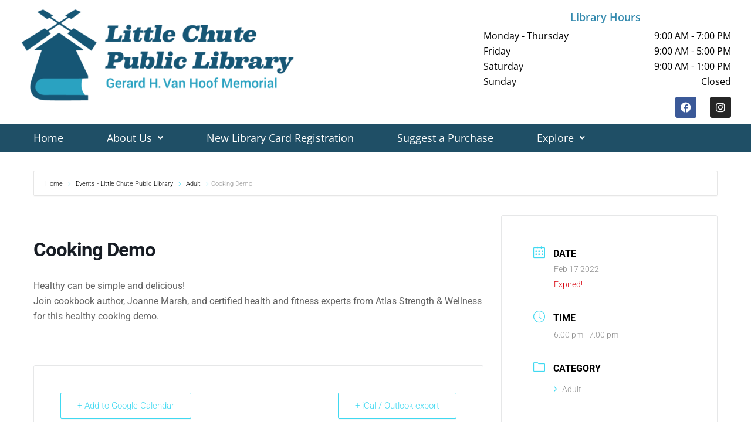

--- FILE ---
content_type: text/css
request_url: https://littlechutelibrary.org/wp-content/uploads/sites/5/elementor/css/post-701.css?ver=1746219946
body_size: 1376
content:
.elementor-701 .elementor-element.elementor-element-6f3e895:not(.elementor-motion-effects-element-type-background), .elementor-701 .elementor-element.elementor-element-6f3e895 > .elementor-motion-effects-container > .elementor-motion-effects-layer{background-color:#EEEEEE7D;}.elementor-701 .elementor-element.elementor-element-6f3e895 > .elementor-container{max-width:1240px;}.elementor-701 .elementor-element.elementor-element-6f3e895{transition:background 0.3s, border 0.3s, border-radius 0.3s, box-shadow 0.3s;margin-top:2em;margin-bottom:0em;padding:30px 0px 20px 0px;}.elementor-701 .elementor-element.elementor-element-6f3e895 > .elementor-background-overlay{transition:background 0.3s, border-radius 0.3s, opacity 0.3s;}.elementor-bc-flex-widget .elementor-701 .elementor-element.elementor-element-52708f5e.elementor-column .elementor-widget-wrap{align-items:flex-start;}.elementor-701 .elementor-element.elementor-element-52708f5e.elementor-column.elementor-element[data-element_type="column"] > .elementor-widget-wrap.elementor-element-populated{align-content:flex-start;align-items:flex-start;}.elementor-701 .elementor-element.elementor-element-52708f5e > .elementor-widget-wrap > .elementor-widget:not(.elementor-widget__width-auto):not(.elementor-widget__width-initial):not(:last-child):not(.elementor-absolute){margin-bottom:20px;}.elementor-widget-image .widget-image-caption{color:var( --e-global-color-text );font-family:var( --e-global-typography-text-font-family ), Sans-serif;font-size:var( --e-global-typography-text-font-size );font-weight:var( --e-global-typography-text-font-weight );}.elementor-701 .elementor-element.elementor-element-7dccf77d > .elementor-widget-container{margin:0px 0px 0px 0px;padding:0em 2em 0em 0em;}.elementor-701 .elementor-element.elementor-element-7dccf77d{text-align:left;}.elementor-widget-icon-list .elementor-icon-list-item:not(:last-child):after{border-color:var( --e-global-color-text );}.elementor-widget-icon-list .elementor-icon-list-icon i{color:var( --e-global-color-primary );}.elementor-widget-icon-list .elementor-icon-list-icon svg{fill:var( --e-global-color-primary );}.elementor-widget-icon-list .elementor-icon-list-item > .elementor-icon-list-text, .elementor-widget-icon-list .elementor-icon-list-item > a{font-family:var( --e-global-typography-text-font-family ), Sans-serif;font-size:var( --e-global-typography-text-font-size );font-weight:var( --e-global-typography-text-font-weight );}.elementor-widget-icon-list .elementor-icon-list-text{color:var( --e-global-color-secondary );}.elementor-701 .elementor-element.elementor-element-6c223220 > .elementor-widget-container{margin:0px 0px 0px 0px;padding:12px 12px 12px 12px;}.elementor-701 .elementor-element.elementor-element-6c223220 .elementor-icon-list-items:not(.elementor-inline-items) .elementor-icon-list-item:not(:last-child){padding-bottom:calc(16px/2);}.elementor-701 .elementor-element.elementor-element-6c223220 .elementor-icon-list-items:not(.elementor-inline-items) .elementor-icon-list-item:not(:first-child){margin-top:calc(16px/2);}.elementor-701 .elementor-element.elementor-element-6c223220 .elementor-icon-list-items.elementor-inline-items .elementor-icon-list-item{margin-right:calc(16px/2);margin-left:calc(16px/2);}.elementor-701 .elementor-element.elementor-element-6c223220 .elementor-icon-list-items.elementor-inline-items{margin-right:calc(-16px/2);margin-left:calc(-16px/2);}body.rtl .elementor-701 .elementor-element.elementor-element-6c223220 .elementor-icon-list-items.elementor-inline-items .elementor-icon-list-item:after{left:calc(-16px/2);}body:not(.rtl) .elementor-701 .elementor-element.elementor-element-6c223220 .elementor-icon-list-items.elementor-inline-items .elementor-icon-list-item:after{right:calc(-16px/2);}.elementor-701 .elementor-element.elementor-element-6c223220 .elementor-icon-list-icon i{color:#2A628F;transition:color 0.3s;}.elementor-701 .elementor-element.elementor-element-6c223220 .elementor-icon-list-icon svg{fill:#2A628F;transition:fill 0.3s;}.elementor-701 .elementor-element.elementor-element-6c223220{--e-icon-list-icon-size:32px;--icon-vertical-offset:0px;}.elementor-701 .elementor-element.elementor-element-6c223220 .elementor-icon-list-icon{padding-right:10px;}.elementor-701 .elementor-element.elementor-element-6c223220 .elementor-icon-list-item > .elementor-icon-list-text, .elementor-701 .elementor-element.elementor-element-6c223220 .elementor-icon-list-item > a{font-size:16px;font-weight:400;}.elementor-701 .elementor-element.elementor-element-6c223220 .elementor-icon-list-text{transition:color 0.3s;}.elementor-bc-flex-widget .elementor-701 .elementor-element.elementor-element-7a8a3443.elementor-column .elementor-widget-wrap{align-items:flex-start;}.elementor-701 .elementor-element.elementor-element-7a8a3443.elementor-column.elementor-element[data-element_type="column"] > .elementor-widget-wrap.elementor-element-populated{align-content:flex-start;align-items:flex-start;}.elementor-701 .elementor-element.elementor-element-7a8a3443 > .elementor-widget-wrap > .elementor-widget:not(.elementor-widget__width-auto):not(.elementor-widget__width-initial):not(:last-child):not(.elementor-absolute){margin-bottom:20px;}.elementor-widget-heading .elementor-heading-title{font-family:var( --e-global-typography-primary-font-family ), Sans-serif;font-size:var( --e-global-typography-primary-font-size );font-weight:var( --e-global-typography-primary-font-weight );color:var( --e-global-color-primary );}.elementor-701 .elementor-element.elementor-element-742b13e8 .elementor-heading-title{font-size:26px;font-weight:400;}.elementor-701 .elementor-element.elementor-element-16f250fe > .elementor-widget-container{margin:0px 0px 0px 0px;padding:12px 12px 12px 12px;}.elementor-701 .elementor-element.elementor-element-16f250fe .elementor-icon-list-items:not(.elementor-inline-items) .elementor-icon-list-item:not(:last-child){padding-bottom:calc(16px/2);}.elementor-701 .elementor-element.elementor-element-16f250fe .elementor-icon-list-items:not(.elementor-inline-items) .elementor-icon-list-item:not(:first-child){margin-top:calc(16px/2);}.elementor-701 .elementor-element.elementor-element-16f250fe .elementor-icon-list-items.elementor-inline-items .elementor-icon-list-item{margin-right:calc(16px/2);margin-left:calc(16px/2);}.elementor-701 .elementor-element.elementor-element-16f250fe .elementor-icon-list-items.elementor-inline-items{margin-right:calc(-16px/2);margin-left:calc(-16px/2);}body.rtl .elementor-701 .elementor-element.elementor-element-16f250fe .elementor-icon-list-items.elementor-inline-items .elementor-icon-list-item:after{left:calc(-16px/2);}body:not(.rtl) .elementor-701 .elementor-element.elementor-element-16f250fe .elementor-icon-list-items.elementor-inline-items .elementor-icon-list-item:after{right:calc(-16px/2);}.elementor-701 .elementor-element.elementor-element-16f250fe .elementor-icon-list-icon i{color:#2A628F;transition:color 0.3s;}.elementor-701 .elementor-element.elementor-element-16f250fe .elementor-icon-list-icon svg{fill:#2A628F;transition:fill 0.3s;}.elementor-701 .elementor-element.elementor-element-16f250fe{--e-icon-list-icon-size:32px;--icon-vertical-offset:0px;}.elementor-701 .elementor-element.elementor-element-16f250fe .elementor-icon-list-icon{padding-right:10px;}.elementor-701 .elementor-element.elementor-element-16f250fe .elementor-icon-list-item > .elementor-icon-list-text, .elementor-701 .elementor-element.elementor-element-16f250fe .elementor-icon-list-item > a{font-size:16px;font-weight:400;}.elementor-701 .elementor-element.elementor-element-16f250fe .elementor-icon-list-text{color:#1F4F66;transition:color 0.3s;}.elementor-701 .elementor-element.elementor-element-bbdeacd > .elementor-element-populated{margin:0px 0px 0px 0px;--e-column-margin-right:0px;--e-column-margin-left:0px;}.elementor-701 .elementor-element.elementor-element-3bc04f9 > .elementor-widget-container{margin:10px 0px -10px 0px;}.elementor-701 .elementor-element.elementor-element-3bc04f9{text-align:center;}.elementor-701 .elementor-element.elementor-element-3bc04f9 .elementor-heading-title{font-size:18px;font-weight:600;color:#348AAE;}.elementor-widget-uael-business-hours .uael-business-day{color:var( --e-global-color-text );}.elementor-widget-uael-business-hours .elementor-widget-container{overflow:var( --e-global-color-text );}.elementor-widget-uael-business-hours .heading-date{font-family:var( --e-global-typography-text-font-family ), Sans-serif;font-size:var( --e-global-typography-text-font-size );font-weight:var( --e-global-typography-text-font-weight );}.elementor-widget-uael-business-hours .uael-business-time{color:var( --e-global-color-text );}.elementor-widget-uael-business-hours .heading-time{font-family:var( --e-global-typography-text-font-family ), Sans-serif;font-size:var( --e-global-typography-text-font-size );font-weight:var( --e-global-typography-text-font-weight );}.elementor-701 .elementor-element.elementor-element-0b050ce div.uael-days div{padding:0px 0px 0px 0px;}.elementor-701 .elementor-element.elementor-element-0b050ce div.uael-days .heading-date{text-align:left;}.elementor-701 .elementor-element.elementor-element-0b050ce div.uael-days .heading-time{text-align:right;}.elementor-701 .elementor-element.elementor-element-0b050ce > .elementor-widget-container{margin:0px 0px 0px 5px;}.elementor-701 .elementor-element.elementor-element-54b981b{--grid-template-columns:repeat(0, auto);--icon-size:18px;--grid-column-gap:19px;--grid-row-gap:0px;}.elementor-701 .elementor-element.elementor-element-54b981b .elementor-widget-container{text-align:right;}.elementor-701 .elementor-element.elementor-element-54b981b > .elementor-widget-container{margin:-7px 0px 0px 0px;}.elementor-701 .elementor-element.elementor-element-54b981b .elementor-social-icon{--icon-padding:0.5em;}.elementor-theme-builder-content-area{height:400px;}.elementor-location-header:before, .elementor-location-footer:before{content:"";display:table;clear:both;}@media(max-width:1024px) and (min-width:768px){.elementor-701 .elementor-element.elementor-element-52708f5e{width:33%;}.elementor-701 .elementor-element.elementor-element-7a8a3443{width:100%;}}@media(max-width:1024px){.elementor-701 .elementor-element.elementor-element-6f3e895{padding:50px 20px 50px 20px;}.elementor-widget-image .widget-image-caption{font-size:var( --e-global-typography-text-font-size );}.elementor-widget-icon-list .elementor-icon-list-item > .elementor-icon-list-text, .elementor-widget-icon-list .elementor-icon-list-item > a{font-size:var( --e-global-typography-text-font-size );}.elementor-701 .elementor-element.elementor-element-6c223220 .elementor-icon-list-items:not(.elementor-inline-items) .elementor-icon-list-item:not(:last-child){padding-bottom:calc(12px/2);}.elementor-701 .elementor-element.elementor-element-6c223220 .elementor-icon-list-items:not(.elementor-inline-items) .elementor-icon-list-item:not(:first-child){margin-top:calc(12px/2);}.elementor-701 .elementor-element.elementor-element-6c223220 .elementor-icon-list-items.elementor-inline-items .elementor-icon-list-item{margin-right:calc(12px/2);margin-left:calc(12px/2);}.elementor-701 .elementor-element.elementor-element-6c223220 .elementor-icon-list-items.elementor-inline-items{margin-right:calc(-12px/2);margin-left:calc(-12px/2);}body.rtl .elementor-701 .elementor-element.elementor-element-6c223220 .elementor-icon-list-items.elementor-inline-items .elementor-icon-list-item:after{left:calc(-12px/2);}body:not(.rtl) .elementor-701 .elementor-element.elementor-element-6c223220 .elementor-icon-list-items.elementor-inline-items .elementor-icon-list-item:after{right:calc(-12px/2);}.elementor-701 .elementor-element.elementor-element-6c223220 .elementor-icon-list-item > .elementor-icon-list-text, .elementor-701 .elementor-element.elementor-element-6c223220 .elementor-icon-list-item > a{font-size:13px;}.elementor-701 .elementor-element.elementor-element-7a8a3443 > .elementor-element-populated{margin:40px 0px 0px 0px;--e-column-margin-right:0px;--e-column-margin-left:0px;}.elementor-widget-heading .elementor-heading-title{font-size:var( --e-global-typography-primary-font-size );}.elementor-701 .elementor-element.elementor-element-16f250fe .elementor-icon-list-items:not(.elementor-inline-items) .elementor-icon-list-item:not(:last-child){padding-bottom:calc(12px/2);}.elementor-701 .elementor-element.elementor-element-16f250fe .elementor-icon-list-items:not(.elementor-inline-items) .elementor-icon-list-item:not(:first-child){margin-top:calc(12px/2);}.elementor-701 .elementor-element.elementor-element-16f250fe .elementor-icon-list-items.elementor-inline-items .elementor-icon-list-item{margin-right:calc(12px/2);margin-left:calc(12px/2);}.elementor-701 .elementor-element.elementor-element-16f250fe .elementor-icon-list-items.elementor-inline-items{margin-right:calc(-12px/2);margin-left:calc(-12px/2);}body.rtl .elementor-701 .elementor-element.elementor-element-16f250fe .elementor-icon-list-items.elementor-inline-items .elementor-icon-list-item:after{left:calc(-12px/2);}body:not(.rtl) .elementor-701 .elementor-element.elementor-element-16f250fe .elementor-icon-list-items.elementor-inline-items .elementor-icon-list-item:after{right:calc(-12px/2);}.elementor-701 .elementor-element.elementor-element-16f250fe .elementor-icon-list-item > .elementor-icon-list-text, .elementor-701 .elementor-element.elementor-element-16f250fe .elementor-icon-list-item > a{font-size:13px;}.elementor-widget-uael-business-hours .heading-date{font-size:var( --e-global-typography-text-font-size );}.elementor-widget-uael-business-hours .heading-time{font-size:var( --e-global-typography-text-font-size );}}@media(max-width:767px){.elementor-701 .elementor-element.elementor-element-6f3e895{padding:40px 15px 40px 15px;}.elementor-701 .elementor-element.elementor-element-52708f5e{width:100%;}.elementor-widget-image .widget-image-caption{font-size:var( --e-global-typography-text-font-size );}.elementor-widget-icon-list .elementor-icon-list-item > .elementor-icon-list-text, .elementor-widget-icon-list .elementor-icon-list-item > a{font-size:var( --e-global-typography-text-font-size );}.elementor-701 .elementor-element.elementor-element-7a8a3443 > .elementor-element-populated{margin:40px 0px 0px 0px;--e-column-margin-right:0px;--e-column-margin-left:0px;}.elementor-widget-heading .elementor-heading-title{font-size:var( --e-global-typography-primary-font-size );}.elementor-widget-uael-business-hours .heading-date{font-size:var( --e-global-typography-text-font-size );}.elementor-widget-uael-business-hours .heading-time{font-size:var( --e-global-typography-text-font-size );}}/* Start custom CSS for column, class: .elementor-element-bbdeacd */.elementor-element-eb0f77a .elementor-widget-wrap {
    max-width: 350px;

}/* End custom CSS */